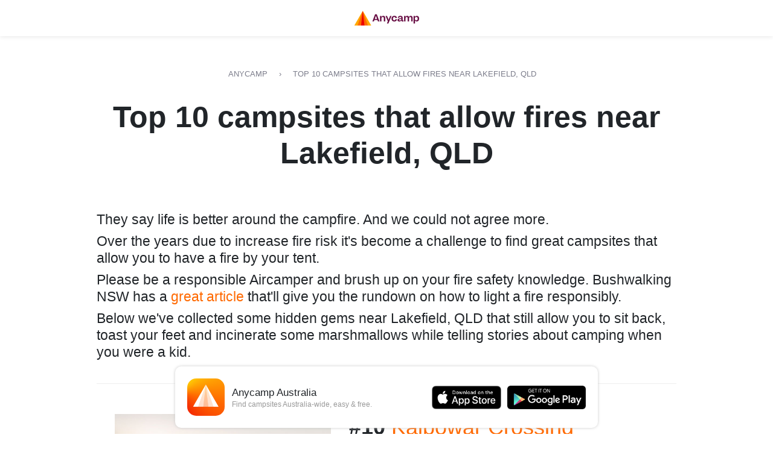

--- FILE ---
content_type: text/html; charset=UTF-8
request_url: https://www.anycamp.com.au/l/campsites/lakefield-qld/fires
body_size: 6112
content:
<!DOCTYPE html>
<html  lang="en">

<head>
  <meta charset="utf-8">

  
  <link rel="canonical" href="https://www.anycamp.com.au/l/campsites/lakefield-qld/fires">
      <link rel="amphtml" href="https://www.anycamp.com.au/l/campsites/lakefield-qld/fires?amp=1">
    <meta name="image" content="https://www.anycamp.com.au/assets/images/login-bg-img-mobile.jpg">
  <meta property="og:title" content="Top 10 campsites that allow fires near Lakefield, QLD">
  <meta name="description" content="
They say life is better around the campfire. And we could not agree more.&amp;nbsp;

Over the years due to increase fire risk it&amp;#39;s become a challenge to find great campsites that allow you to have a fire by your tent.&amp;nbsp;

Please be a responsible Aircamper and brush up on your fire safety kn">
  <meta property="og:type" content="website">
  <meta property="og:image" content="https://www.anycamp.com.au/assets/images/shareimage.jpg">
  <meta name="viewport" content="width=device-width,minimum-scale=1,initial-scale=1">
  <meta name="apple-itunes-app" content="app-id=1343507387, app-argument=aircamp://+home/web?url=https://www.anycamp.com.au/l/campsites/lakefield-qld/fires">
    <link rel="icon" type="image/png" sizes="32x32" href="https://www.anycamp.com.au/assets/images/favicon.png">
  <link rel="manifest" href="https://www.anycamp.com.au/v2/manifest.json">

      <script async src="https://www.googletagmanager.com/gtag/js?id=G-MNFD61GFTG" type="bfac105460d0f1f6cb3508e7-text/javascript"></script>
  <script type="bfac105460d0f1f6cb3508e7-text/javascript">
    window.dataLayer = window.dataLayer || [];
    function gtag(){dataLayer.push(arguments);}
    gtag('js', new Date());

    gtag('config', 'G-MNFD61GFTG', {
      'user_id': '',
    });
  </script>
    <!-- Facebook Pixel Code -->
    <script type="bfac105460d0f1f6cb3508e7-text/javascript">
      !function(f,b,e,v,n,t,s)
      {if(f.fbq)return;n=f.fbq=function(){n.callMethod?
          n.callMethod.apply(n,arguments):n.queue.push(arguments)};
          if(!f._fbq)f._fbq=n;n.push=n;n.loaded=!0;n.version='2.0';
          n.queue=[];t=b.createElement(e);t.async=!0;
          t.src=v;s=b.getElementsByTagName(e)[0];
          s.parentNode.insertBefore(t,s)}(window,document,'script',
          'https://connect.facebook.net/en_US/fbevents.js');
      fbq('init', '251790231964753');
      fbq('track', 'PageView');
  </script>
  <noscript>
      <img height="1" width="1"
           src="https://www.facebook.com/tr?id=251790231964753&ev=PageView
  &noscript=1"/>
  </noscript>
  <!-- End Facebook Pixel Code -->
    <style >
    body {
      font-family: sans-serif;
    }

    .campsite {
      border-bottom: 1px solid #eee;
      padding-bottom: 20px;
    }

    .site-wrapper a,
    .site-wrapper a:visited,
    .site-wrapper a:active {
      color: #FF6900;
    }

    .site-wrapper a:hover {
      color: black;
    }

    .site-wrapper {
      max-width: 1000px;
      margin: 0 auto 50px;
      padding: 0 20px;
    }

    .header {
      z-index: 999;
      padding: 18px 0 8px 0;
      box-shadow: 0 0 8px 0 rgba(0, 0, 0, 0.12);
      font-size: 16px;
      height: 60px;
      width: 100%;
      text-align: center;
    }

    .page-title {
      font-size: 25px;
      font-weight: 600;
    }
    @media (min-width: 992px) {
      .page-title {
        font-size: 50px;
        text-align: center;
      }
    }

    .logo {
      margin: 0 auto;
      width: 110px;
      height: 25px;
    }

    .breadcrumbs {
      list-style-type: none;
      padding: 0;
      text-transform: uppercase;
      margin: 20px 0;
    }
    
    @media (min-width: 992px) {
      .breadcrumbs {
        text-align: center;
        margin: 50px 0 30px;
      }
    }
    
    .breadcrumbs__item {
      padding: 0;
      padding-right: 15px;
      display: inline-block;
      color: #7c7d8b;
      font-size: 13px;
    }

    .breadcrumbs__item a {
      display: inline-block;
      padding-right: 15px;
      color: inherit;
    }

    .tags {
      display: block;
      width: 100%;
      text-align: center;
      margin-top: 30px;
      margin-bottom: 20px;
    }
    @media (min-width: 992px) {
      .tags {
        margin-top: 50px;
        margin-bottom: 66px;
      }
    }

    .tag {
      display: inline-block;
      height: 33px;
      line-height: 33px;
      padding: 0 30px;
      border-radius: 15px;
      border: 1px solid #ddd;
      text-transform: uppercase;
      font-size: 12px;
      margin-right: 10px;
      margin-bottom: 10px;
    }

    .body {
      font-size: 20px;
      border-bottom: 1px solid #eee;
      padding-bottom: 10px;
      margin-bottom: 10px;
    }
    
    @media (min-width: 992px) {
      .body {
        padding-bottom: 30px;
        margin-bottom: 50px;
      }
    }

    .campsite img {
      max-width: 100%;
    }

    .campsite__title {
      font-size: 28px;
    }
    
    @media (min-width: 992px) {
      .campsite__title {
        font-size: 36px;
      }
    }

    .campsite__title-number {
      font-weight: bold;
    }

    .campsite__title a {}

    .site-wrapper .campsite__button,
    .site-wrapper .campsite__button:visited,
    .site-wrapper .campsite__button:active {
      background: #FF6900;
      color: white;
      border-radius: 5px;
      line-height: 40px;
      font-size: 16px;
      padding: 0 20px;
      display: inline-block;
      margin-top: 0px;
      margin-top: 10px;
    }

    a.campsite__button:hover {
      color: white;
      background: #e9007b;
      text-decoration: none;
    }
    .campsite__photo {
      max-width: 100%;
      height: auto;
    }
    
    .site-wrapper .campsite__button--book,
    .site-wrapper .campsite__button--book:visited,
    .site-wrapper .campsite__button--book:active {
      background: #00CE6B;
    }
    
    .site-wrapper .campsite__button--book:hover {
      background: #00CE6B;
    }

    .campsite__address {
      padding: 10px;
      margin: 10px;
      border: 1px solid #eee;
    }

    .campsite__duration {
      font-weight: bold;
    }

    .campsite__features {
      list-style-type: none;
      padding: 0;
      margin-top: 10px;
    }
    @media (min-width: 992px) {
      .campsite__features {
        display: flex;
        flex-direction: row;
        flex-wrap: wrap;
      }
    }

    .campsite__feature {
      display: block;
    }
    
    @media (min-width: 992px) {
      .campsite__feature {
        display: inline-block;
        width: 48%;
        margin-right: 1%;
        margin-top: 5px;
      }
    }

    .campsite__button-arrow {
      font-size: 20px;
      line-height: 15px;
      margin-bottom: 4px;
      display: inline-block;
      vertical-align: middle;
    }

    a {
      color: #FF6900;
      text-decoration: none;
      background-color: transparent;
      -webkit-text-decoration-skip: objects;
    }

    .list-group {
      display: -webkit-box;
      display: -ms-flexbox;
      display: flex;
      -webkit-box-orient: vertical;
      -webkit-box-direction: normal;
      -ms-flex-direction: column;
      flex-direction: column;
      padding-left: 0;
      margin-bottom: 0;
    }

    .list-group-item {
      position: relative;
      display: block;
      padding: .75rem 1.25rem;
      margin-bottom: -1px;
      background-color: #fff;
      border: 1px solid rgba(0, 0, 0, .125);
    }

    @media (min-width: 992px) {
      .col-lg-5 {
        -webkit-box-flex: 0;
        -ms-flex: 0 0 41.666667%;
        flex: 0 0 41.666667%;
        max-width: 41.666667%;
      }
      .col-lg-7 {
        -webkit-box-flex: 0;
        -ms-flex: 0 0 58.333333%;
        flex: 0 0 58.333333%;
        max-width: 58.333333%;
      }
      .col-lg-6 {
        -webkit-box-flex: 0;
        -ms-flex: 0 0 50%;
        flex: 0 0 50%;
        max-width: 50%;
      }
    }

    .col,
    .col-1,
    .col-10,
    .col-11,
    .col-12,
    .col-2,
    .col-3,
    .col-4,
    .col-5,
    .col-6,
    .col-7,
    .col-8,
    .col-9,
    .col-auto,
    .col-lg,
    .col-lg-1,
    .col-lg-10,
    .col-lg-11,
    .col-lg-12,
    .col-lg-2,
    .col-lg-3,
    .col-lg-4,
    .col-lg-5,
    .col-lg-6,
    .col-lg-7,
    .col-lg-8,
    .col-lg-9,
    .col-lg-auto,
    .col-md,
    .col-md-1,
    .col-md-10,
    .col-md-11,
    .col-md-12,
    .col-md-2,
    .col-md-3,
    .col-md-4,
    .col-md-5,
    .col-md-6,
    .col-md-7,
    .col-md-8,
    .col-md-9,
    .col-md-auto,
    .col-sm,
    .col-sm-1,
    .col-sm-10,
    .col-sm-11,
    .col-sm-12,
    .col-sm-2,
    .col-sm-3,
    .col-sm-4,
    .col-sm-5,
    .col-sm-6,
    .col-sm-7,
    .col-sm-8,
    .col-sm-9,
    .col-sm-auto,
    .col-xl,
    .col-xl-1,
    .col-xl-10,
    .col-xl-11,
    .col-xl-12,
    .col-xl-2,
    .col-xl-3,
    .col-xl-4,
    .col-xl-5,
    .col-xl-6,
    .col-xl-7,
    .col-xl-8,
    .col-xl-9,
    .col-xl-auto {
      position: relative;
      width: 100%;
      min-height: 1px;
      padding-right: 15px;
      padding-left: 15px;
    }

    .row {
      display: -webkit-box;
      display: -ms-flexbox;
      display: flex;
      -ms-flex-wrap: wrap;
      flex-wrap: wrap;
      margin-right: -15px;
      margin-left: -15px;
    }

    .h1,
    .h2,
    .h3,
    .h4,
    .h5,
    .h6,
    h1,
    h2,
    h3,
    h4,
    h5,
    h6 {
      font-family: inherit;
      font-weight: 500;
      line-height: 1.2;
      color: inherit;
      margin-top: 0;
      margin-bottom: .5rem;
    }

    hr {
      display: none;
    }

    * {
      box-sizing: border-box;
    }

    body {
      margin: 0;
      font-size: 1rem;
      font-weight: 400;
      line-height: 1.5;
      color: #212529;
      text-align: left;
      background-color: #fff;
    }
    
    @media (max-width: 992px) {
      body {
        padding-bottom: 50px;
      }
    }

    .container {
      max-width: 900px;
      margin: 0px auto;
    }
    
    /* APP BANNER */
    .app-banner__platform,
    .app-banner__platform-desktop {
      display: none;
    }
    @supports (-webkit-overflow-scrolling: touch) {
      .show--ios {
        display: inline-block;
      }
    }
    @supports  not (-webkit-overflow-scrolling: touch) {
      .show--android {
        display: inline-block;
      }
    }
    @media (min-width: 992px) {
      .app-banner__platform-desktop {
        display: inline-block;
      }
      .app-banner__inner {
        border-radius: 10px;
        max-width: 700px;
        margin: 10px auto;
      }
      .app-banner__platform {
        display: none;
      }
      body {
        margin-bottom: 150px;
      }
    }
    .author {
      display: flex;
      align-items: center;
      margin: 20px 0;
    }
    @media (min-width: 992px) {
      .author {
        justify-content: center;
        margin: 50px;
      }
    }
    .author__avatar {
      border-radius: 50%;
      margin-right: 10px;
    }
    .adsbygoogle {
      background-color: #eee;
      margin-bottom: 20px;
    }
    /* / APP BANNER */
  </style>
  <title>Top 10 campsites that allow fires near Lakefield, QLD</title>
      <script async src="https://pagead2.googlesyndication.com/pagead/js/adsbygoogle.js" type="bfac105460d0f1f6cb3508e7-text/javascript"></script>
  </head>

  <body>
        <app-banner inline-template>
  <div class="app-banner" style="position: fixed; bottom: 0;left: 0;right: 0;z-index: 1000" v-bind:class="{ 'app-banner--hidden': !isVisible  }" v-cloak>
    <div class="app-banner__inner" style="display: flex;width: 100%; justify-content: center;align-items: center;background: white;box-shadow: 0 0 5px #CCC;padding: 20px;font-size:16px;font-family: sans-serif;">
      <div class="app-banner__logo" style="font-size: 0;">
      <img src="https://www.anycamp.com.au/assets/images/app-banner-logo.png" width="62" height="62" layout="fixed" style="border-radius: 15px" />      </div>
      <div class="app-banner__text" style="flex: 1;font-size: 14px;padding: 0 10px 0 12px">
        <div class="app-banner__banner-title" style="font-weight: 500;font-size:17px">Anycamp Australia</div>
        <div class="app-banner__banner-body" style="font-size: 12px; color: #999; line-height: 1.3">
          Find campsites Australia-wide, easy & free.
        </div>
      </div>
      <div class="app-banner__action" style="display:flex;">
        <a class="app-banner__platform app-banner__ios show--ios" href="https://www.anycamp.com.au/ios?s=list:campsites/lakefield-qld/fires" style="background-color: #f0f0f6; color: #3478f6; font-weight: bold; padding: 5px 20px;border-radius: 35px;font-size: 12px;" target="_blank">FREE</a>
        <a class="app-banner__platform app-banner__android show--android" href="https://www.anycamp.com.au/android?s=list:campsites/lakefield-qld/fires" style="padding: 6px 15px;background-color:#499d5f;color: white;border-radius: 3px;font-size: 12px;font-weight:500;" target="_blank">INSTALL</a>
        <a href="https://www.anycamp.com.au/ios?s=list:campsites/lakefield-qld/fires" class="app-banner__platform-desktop" target="_blank"><img src="https://www.anycamp.com.au/assets/images/app-store-banner.png" width="115" height="39" layout="fixed" style="display: block" /></a>
        <a href="https://www.anycamp.com.au/android?s=list:campsites/lakefield-qld/fires" class="app-banner__platform-desktop" target="_blank"><img src="https://www.anycamp.com.au/assets/images/play-store-banner.png" width="130" height="39" layout="fixed" style="margin-left: 10px; display: block" /></a>
      </div>
          </div>
  </div>
</app-banner>
    <header class="fixed fullwidth header">
      <a href="https://www.anycamp.com.au">
                  <img src="https://www.anycamp.com.au/assets/lists/logo.png" class="logo" alt="Anycamp logo" />
              </a>
    </header>
    <div class="site-wrapper">
        <div class="container-fluid">
    <div id="blog-page">
      <div class="titlebar-wrap">
        <div id="titlebar" class="listing-titlebar">
          <ul class="breadcrumbs clearfix">
            <li class="breadcrumbs__item">
              <a href="https://www.anycamp.com.au">Anycamp</a> &rsaquo;
            </li>
            <li class="breadcrumbs__item">
              Top 10 campsites that allow fires near Lakefield, QLD
            </li>
          </ul>
          <div class="listing-titlebar-title">
            <h1 class="page-title">Top 10 campsites that allow fires near Lakefield, QLD</h1>
          </div>
        </div>
                          <div class="tags">
                      </div>
              </div>

      <div class="content">
                <div class="body"><div>
<h3>They say life is better around the campfire. And we could not agree more.&nbsp;</h3>

<h3>Over the years due to increase fire risk it&#39;s become a challenge to find great campsites that allow you to have a fire by your tent.&nbsp;</h3>

<h3>Please be a responsible Aircamper and brush up on your fire safety knowledge. Bushwalking NSW has a&nbsp;<a href="https://www.bushwalkingnsw.org.au/fire/" target="_blank">great article</a>&nbsp;that&#39;ll give you the rundown on how to light a fire responsibly.</h3>

<h3>Below we&#39;ve collected some hidden gems near Lakefield, QLD that still allow you to sit back, toast your feet and incinerate some marshmallows while telling stories about camping when you were a kid.</h3>
</div></div>
                <div class="container">
                              <div class="blog-campsite-list row campsite">
                        <div class="col-lg-5">
              <a href="https://www.anycamp.com.au/campsite/kalpowar-crossing">
                                                      <img src="https://www.anycamp.com.au/assets/images/listing-item-01.jpg" class="campsite__photo" alt="Photograph of Top 10 campsites that allow fires near Lakefield, QLD" width="400" height="200" />
                                                  </a>
            </div>
            <div class="col-lg-7 right-column">
              <h2 class="campsite__title">
                <span class="campsite__title-number">#10</span>
                <a href="https://www.anycamp.com.au/campsite/kalpowar-crossing">Kalpowar Crossing</a>
              </h2>
                                          
              Lakefield NP, Queensland
                            <a class="campsite__directions-link" href="https://maps.google.com/maps?z=12&t=m&q=-14.911660,144.211500" target="_blank">Get directions</a>
              <ul class="campsite__features">
                                 <li class="campsite__feature">&#10003; Toilets</li>
                                  <li class="campsite__feature">&#10003; Camper Trailers</li>
                                  <li class="campsite__feature">&#10003; National Parks</li>
                                  <li class="campsite__feature">&#10003; Water (Non Drinking)</li>
                                  <li class="campsite__feature">&#10003; Fishing</li>
                                  <li class="campsite__feature">&#10003; Allows fires</li>
                               </ul>
              <a href="https://www.anycamp.com.au/campsite/kalpowar-crossing?utm_source=list&utm_medium=web&utm_campaign=campsites/lakefield-qld/fires" class="campsite__button">Read more
                <span class="campsite__button-arrow">&rsaquo;</span>
              </a>
            </div>
                      </div>
          <br> 
                                <div class="blog-campsite-list campsite" style="margin-bottom: 20px">
                              <script async src="https://pagead2.googlesyndication.com/pagead/js/adsbygoogle.js?client=ca-pub-6812200920608917" data-cfasync="false"></script>
<!-- campsite-list/in-feed-responsive -->
<ins class="adsbygoogle"
     style="display:block"
     data-ad-client="ca-pub-6812200920608917"
      data-ad-slot="3780259847"
     data-ad-format="auto"
          data-full-width-responsive="true"></ins>
<script data-cfasync="false">
     (adsbygoogle = window.adsbygoogle || []).push({});
</script>
                          </div>
                    <div class="blog-campsite-list row campsite">
                        <div class="col-lg-5">
              <a href="https://www.anycamp.com.au/campsite/burdekin-dam-bush-camp">
                                                      <img src="https://www.anycamp.com.au/assets/images/listing-item-03.jpg" class="campsite__photo" alt="Photograph of Top 10 campsites that allow fires near Lakefield, QLD" width="400" height="200" />
                                                  </a>
            </div>
            <div class="col-lg-7 right-column">
              <h2 class="campsite__title">
                <span class="campsite__title-number">#9</span>
                <a href="https://www.anycamp.com.au/campsite/burdekin-dam-bush-camp">Marrett River Bush Camp</a>
              </h2>
                              <img
    alt="Filled star"
    width="20"
    height="20"
    style=""
        src="https://www.anycamp.com.au/assets/images/campsite-lists/star-filled.png"
    class=""
      />
        <img
    alt="Filled star"
    width="20"
    height="20"
    style=""
        src="https://www.anycamp.com.au/assets/images/campsite-lists/star-filled.png"
    class=""
      />
        <img
    alt="Filled star"
    width="20"
    height="20"
    style=""
        src="https://www.anycamp.com.au/assets/images/campsite-lists/star-filled.png"
    class=""
      />
        <img
    alt="Filled star"
    width="20"
    height="20"
    style=""
        src="https://www.anycamp.com.au/assets/images/campsite-lists/star-filled.png"
    class=""
      />
        <img
    alt="Filled star"
    width="20"
    height="20"
    style=""
        src="https://www.anycamp.com.au/assets/images/campsite-lists/star-filled.png"
    class=""
      />
    <span>1 Rating</span>
                                          
              , Queensland
                            <a class="campsite__directions-link" href="https://maps.google.com/maps?z=12&t=m&q=-14.526368,144.211382" target="_blank">Get directions</a>
              <ul class="campsite__features">
                                 <li class="campsite__feature">&#10003; Pets Allowed</li>
                                  <li class="campsite__feature">&#10003; Free</li>
                                  <li class="campsite__feature">&#10003; Camper Trailers</li>
                                  <li class="campsite__feature">&#10003; Fishing</li>
                                  <li class="campsite__feature">&#10003; Allows fires</li>
                               </ul>
              <a href="https://www.anycamp.com.au/campsite/burdekin-dam-bush-camp?utm_source=list&utm_medium=web&utm_campaign=campsites/lakefield-qld/fires" class="campsite__button">Read more
                <span class="campsite__button-arrow">&rsaquo;</span>
              </a>
            </div>
                      </div>
          <br> 
                              <div class="blog-campsite-list row campsite">
                        <div class="col-lg-5">
              <a href="https://www.anycamp.com.au/campsite/mick-fienn-camping-area">
                                   
                    <img data-src="https://www.anycamp.com.au/assets/images/listing-item-03.jpg" class="campsite__photo lazy" alt="Photograph of Top 10 campsites that allow fires near Lakefield, QLD" width="400" height="200" />
                                                </a>
            </div>
            <div class="col-lg-7 right-column">
              <h2 class="campsite__title">
                <span class="campsite__title-number">#8</span>
                <a href="https://www.anycamp.com.au/campsite/mick-fienn-camping-area">Mick Fienn Camping Area</a>
              </h2>
                                          
              In Lakefield National Park, Queensland
                            <a class="campsite__directions-link" href="https://maps.google.com/maps?z=12&t=m&q=-14.977706,144.286829" target="_blank">Get directions</a>
              <ul class="campsite__features">
                                 <li class="campsite__feature">&#10003; Camper Trailers</li>
                                  <li class="campsite__feature">&#10003; National Parks</li>
                                  <li class="campsite__feature">&#10003; 4WD Trails</li>
                                  <li class="campsite__feature">&#10003; Allows fires</li>
                               </ul>
              <a href="https://www.anycamp.com.au/campsite/mick-fienn-camping-area?utm_source=list&utm_medium=web&utm_campaign=campsites/lakefield-qld/fires" class="campsite__button">Read more
                <span class="campsite__button-arrow">&rsaquo;</span>
              </a>
            </div>
                      </div>
          <br> 
                              <div class="blog-campsite-list row campsite">
                        <div class="col-lg-5">
              <a href="https://www.anycamp.com.au/campsite/dingo-waterhole-campsite">
                                   
                    <img data-src="https://www.anycamp.com.au/assets/images/listing-item-01.jpg" class="campsite__photo lazy" alt="Photograph of Top 10 campsites that allow fires near Lakefield, QLD" width="400" height="200" />
                                                </a>
            </div>
            <div class="col-lg-7 right-column">
              <h2 class="campsite__title">
                <span class="campsite__title-number">#7</span>
                <a href="https://www.anycamp.com.au/campsite/dingo-waterhole-campsite">Dingo Waterhole Campsite</a>
              </h2>
                                          
              Lakefield National Park, Queensland
                            <a class="campsite__directions-link" href="https://maps.google.com/maps?z=12&t=m&q=-14.962767,144.313215" target="_blank">Get directions</a>
              <ul class="campsite__features">
                                 <li class="campsite__feature">&#10003; Camper Trailers</li>
                                  <li class="campsite__feature">&#10003; National Parks</li>
                                  <li class="campsite__feature">&#10003; 4WD Trails</li>
                                  <li class="campsite__feature">&#10003; Allows fires</li>
                               </ul>
              <a href="https://www.anycamp.com.au/campsite/dingo-waterhole-campsite?utm_source=list&utm_medium=web&utm_campaign=campsites/lakefield-qld/fires" class="campsite__button">Read more
                <span class="campsite__button-arrow">&rsaquo;</span>
              </a>
            </div>
                      </div>
          <br> 
                                <div class="blog-campsite-list campsite" style="margin-bottom: 20px">
                              <script async src="https://pagead2.googlesyndication.com/pagead/js/adsbygoogle.js?client=ca-pub-6812200920608917" data-cfasync="false"></script>
<!-- campsite-list/in-feed-responsive -->
<ins class="adsbygoogle"
     style="display:block"
     data-ad-client="ca-pub-6812200920608917"
      data-ad-slot="2416041433"
     data-ad-format="auto"
          data-full-width-responsive="true"></ins>
<script data-cfasync="false">
     (adsbygoogle = window.adsbygoogle || []).push({});
</script>
                          </div>
                    <div class="blog-campsite-list row campsite">
                        <div class="col-lg-5">
              <a href="https://www.anycamp.com.au/campsite/seven-mile-creek-camp-4">
                                   
                    <img data-src="https://www.anycamp.com.au/assets/images/listing-item-03.jpg" class="campsite__photo lazy" alt="Photograph of Top 10 campsites that allow fires near Lakefield, QLD" width="400" height="200" />
                                                </a>
            </div>
            <div class="col-lg-7 right-column">
              <h2 class="campsite__title">
                <span class="campsite__title-number">#6</span>
                <a href="https://www.anycamp.com.au/campsite/seven-mile-creek-camp-4">Seven Mile Creek Camp 4</a>
              </h2>
                                          
              Unnamed Road, Lakefield, Queensland
                            <a class="campsite__directions-link" href="https://maps.google.com/maps?z=12&t=m&q=-14.914995,144.089579" target="_blank">Get directions</a>
              <ul class="campsite__features">
                                 <li class="campsite__feature">&#10003; Camper Trailers</li>
                                  <li class="campsite__feature">&#10003; National Parks</li>
                                  <li class="campsite__feature">&#10003; Fishing</li>
                                  <li class="campsite__feature">&#10003; Allows fires</li>
                               </ul>
              <a href="https://www.anycamp.com.au/campsite/seven-mile-creek-camp-4?utm_source=list&utm_medium=web&utm_campaign=campsites/lakefield-qld/fires" class="campsite__button">Read more
                <span class="campsite__button-arrow">&rsaquo;</span>
              </a>
            </div>
                      </div>
          <br> 
                              <div class="blog-campsite-list row campsite">
                        <div class="col-lg-5">
              <a href="https://www.anycamp.com.au/campsite/seven-mile-creek-site-2">
                                   
                    <img data-src="https://www.anycamp.com.au/assets/images/listing-item-02.jpg" class="campsite__photo lazy" alt="Photograph of Top 10 campsites that allow fires near Lakefield, QLD" width="400" height="200" />
                                                </a>
            </div>
            <div class="col-lg-7 right-column">
              <h2 class="campsite__title">
                <span class="campsite__title-number">#5</span>
                <a href="https://www.anycamp.com.au/campsite/seven-mile-creek-site-2">Seven Mile Creek Site 2</a>
              </h2>
                                          
              Unnamed Road, Lakefield, Queensland
                            <a class="campsite__directions-link" href="https://maps.google.com/maps?z=12&t=m&q=-14.881300,144.083691" target="_blank">Get directions</a>
              <ul class="campsite__features">
                                 <li class="campsite__feature">&#10003; Camper Trailers</li>
                                  <li class="campsite__feature">&#10003; National Parks</li>
                                  <li class="campsite__feature">&#10003; Boat Ramp Nearby</li>
                                  <li class="campsite__feature">&#10003; Allows fires</li>
                               </ul>
              <a href="https://www.anycamp.com.au/campsite/seven-mile-creek-site-2?utm_source=list&utm_medium=web&utm_campaign=campsites/lakefield-qld/fires" class="campsite__button">Read more
                <span class="campsite__button-arrow">&rsaquo;</span>
              </a>
            </div>
                      </div>
          <br> 
                              <div class="blog-campsite-list row campsite">
                        <div class="col-lg-5">
              <a href="https://www.anycamp.com.au/campsite/billabong-bush-camp">
                                   
                    <img data-src="https://www.anycamp.com.au/assets/images/listing-item-04.jpg" class="campsite__photo lazy" alt="Photograph of Top 10 campsites that allow fires near Lakefield, QLD" width="400" height="200" />
                                                </a>
            </div>
            <div class="col-lg-7 right-column">
              <h2 class="campsite__title">
                <span class="campsite__title-number">#4</span>
                <a href="https://www.anycamp.com.au/campsite/billabong-bush-camp">Billabong Bush Camp</a>
              </h2>
                                          
              Off Wakooka Rd Lakefield, Queensland
                            <a class="campsite__directions-link" href="https://maps.google.com/maps?z=12&t=m&q=-14.611640,144.268813" target="_blank">Get directions</a>
              <ul class="campsite__features">
                                 <li class="campsite__feature">&#10003; Pets Allowed</li>
                                  <li class="campsite__feature">&#10003; Free</li>
                                  <li class="campsite__feature">&#10003; Camper Trailers</li>
                                  <li class="campsite__feature">&#10003; Water (Non Drinking)</li>
                                  <li class="campsite__feature">&#10003; Fishing</li>
                                  <li class="campsite__feature">&#10003; 4WD Trails</li>
                                  <li class="campsite__feature">&#10003; Allows fires</li>
                               </ul>
              <a href="https://www.anycamp.com.au/campsite/billabong-bush-camp?utm_source=list&utm_medium=web&utm_campaign=campsites/lakefield-qld/fires" class="campsite__button">Read more
                <span class="campsite__button-arrow">&rsaquo;</span>
              </a>
            </div>
                      </div>
          <br> 
                                <div class="blog-campsite-list campsite" style="margin-bottom: 20px">
                              <script async src="https://pagead2.googlesyndication.com/pagead/js/adsbygoogle.js?client=ca-pub-6812200920608917" data-cfasync="false"></script>
<!-- campsite-list/in-feed-responsive -->
<ins class="adsbygoogle"
     style="display:block"
     data-ad-client="ca-pub-6812200920608917"
      data-ad-slot="2416041433"
     data-ad-format="auto"
          data-full-width-responsive="true"></ins>
<script data-cfasync="false">
     (adsbygoogle = window.adsbygoogle || []).push({});
</script>
                          </div>
                    <div class="blog-campsite-list row campsite">
                        <div class="col-lg-5">
              <a href="https://www.anycamp.com.au/campsite/hann-crossing-site-14">
                                   
                    <img data-src="https://media.anycamp.com.au/c/image/upload/s--45hEtJ8n--/c_fill,h_400,q_auto,w_800/v1/production/app_campsite_uploads/vbkceeieer7wj8tknrsk" class="campsite__photo lazy" alt="Photograph of Top 10 campsites that allow fires near Lakefield, QLD" width="400" height="200" />
                                                </a>
            </div>
            <div class="col-lg-7 right-column">
              <h2 class="campsite__title">
                <span class="campsite__title-number">#3</span>
                <a href="https://www.anycamp.com.au/campsite/hann-crossing-site-14">Hann Crossing Site 14</a>
              </h2>
                              <img
    alt="Filled star"
    width="20"
    height="20"
    style=""
        src="https://www.anycamp.com.au/assets/images/campsite-lists/star-filled.png"
    class=""
      />
        <img
    alt="Filled star"
    width="20"
    height="20"
    style=""
        src="https://www.anycamp.com.au/assets/images/campsite-lists/star-filled.png"
    class=""
      />
        <img
    alt="Filled star"
    width="20"
    height="20"
    style=""
        src="https://www.anycamp.com.au/assets/images/campsite-lists/star-filled.png"
    class=""
      />
        <img
    alt="Filled star"
    width="20"
    height="20"
    style=""
        src="https://www.anycamp.com.au/assets/images/campsite-lists/star-filled.png"
    class=""
      />
        <img
    alt="Filled star"
    width="20"
    height="20"
    style=""
        src="https://www.anycamp.com.au/assets/images/campsite-lists/star-filled.png"
    class=""
      />
    <span>1 Rating</span>
                                          
              Lakefield National Park, Queensland
                            <a class="campsite__directions-link" href="https://maps.google.com/maps?z=12&t=m&q=-14.753084,144.073015" target="_blank">Get directions</a>
              <ul class="campsite__features">
                                 <li class="campsite__feature">&#10003; Caravans</li>
                                  <li class="campsite__feature">&#10003; Camper Trailers</li>
                                  <li class="campsite__feature">&#10003; National Parks</li>
                                  <li class="campsite__feature">&#10003; Fishing</li>
                                  <li class="campsite__feature">&#10003; Allows fires</li>
                               </ul>
              <a href="https://www.anycamp.com.au/campsite/hann-crossing-site-14?utm_source=list&utm_medium=web&utm_campaign=campsites/lakefield-qld/fires" class="campsite__button">Read more
                <span class="campsite__button-arrow">&rsaquo;</span>
              </a>
            </div>
                      </div>
          <br> 
                              <div class="blog-campsite-list row campsite">
                        <div class="col-lg-5">
              <a href="https://www.anycamp.com.au/campsite/5-mile-creek">
                                   
                    <img data-src="https://www.anycamp.com.au/assets/images/listing-item-01.jpg" class="campsite__photo lazy" alt="Photograph of Top 10 campsites that allow fires near Lakefield, QLD" width="400" height="200" />
                                                </a>
            </div>
            <div class="col-lg-7 right-column">
              <h2 class="campsite__title">
                <span class="campsite__title-number">#2</span>
                <a href="https://www.anycamp.com.au/campsite/5-mile-creek">5 Mile Creek</a>
              </h2>
                                          
              Lakefield NP, Queensland
                            <a class="campsite__directions-link" href="https://maps.google.com/maps?z=12&t=m&q=-14.545643,143.823216" target="_blank">Get directions</a>
              <ul class="campsite__features">
                                 <li class="campsite__feature">&#10003; National Parks</li>
                                  <li class="campsite__feature">&#10003; Fishing</li>
                                  <li class="campsite__feature">&#10003; Allows fires</li>
                               </ul>
              <a href="https://www.anycamp.com.au/campsite/5-mile-creek?utm_source=list&utm_medium=web&utm_campaign=campsites/lakefield-qld/fires" class="campsite__button">Read more
                <span class="campsite__button-arrow">&rsaquo;</span>
              </a>
            </div>
                      </div>
          <br> 
                              <div class="blog-campsite-list row campsite">
                        <div class="col-lg-5">
              <a href="https://www.anycamp.com.au/campsite/orange-plain-camp-4">
                                   
                    <img data-src="https://media.anycamp.com.au/c/image/upload/s--Rk8Wz4AB--/c_fill,h_400,q_auto,w_800/v1/production/app_campsite_uploads/egjhzp4ylj2eeqtycgy0" class="campsite__photo lazy" alt="Photograph of Top 10 campsites that allow fires near Lakefield, QLD" width="400" height="200" />
                                                </a>
            </div>
            <div class="col-lg-7 right-column">
              <h2 class="campsite__title">
                <span class="campsite__title-number">#1</span>
                <a href="https://www.anycamp.com.au/campsite/orange-plain-camp-4">Orange Plain Camp 4</a>
              </h2>
                              <img
    alt="Filled star"
    width="20"
    height="20"
    style=""
        src="https://www.anycamp.com.au/assets/images/campsite-lists/star-filled.png"
    class=""
      />
        <img
    alt="Filled star"
    width="20"
    height="20"
    style=""
        src="https://www.anycamp.com.au/assets/images/campsite-lists/star-filled.png"
    class=""
      />
        <img
    alt="Filled star"
    width="20"
    height="20"
    style=""
        src="https://www.anycamp.com.au/assets/images/campsite-lists/star-filled.png"
    class=""
      />
        <img
    alt="Filled star"
    width="20"
    height="20"
    style=""
        src="https://www.anycamp.com.au/assets/images/campsite-lists/star-filled.png"
    class=""
      />
        <img
    alt="Empty star"
    width="20"
    height="20"
    style=""
        src="https://www.anycamp.com.au/assets/images/campsite-lists/star-empty.png"
    class=""
      />
    <span>1 Rating</span>
                                          
              Rinyirru (Lakefield National Park), Queensland
                            <a class="campsite__directions-link" href="https://maps.google.com/maps?z=12&t=m&q=-14.716002,144.164840" target="_blank">Get directions</a>
              <ul class="campsite__features">
                                 <li class="campsite__feature">&#10003; Camper Trailers</li>
                                  <li class="campsite__feature">&#10003; National Parks</li>
                                  <li class="campsite__feature">&#10003; Water (Non Drinking)</li>
                                  <li class="campsite__feature">&#10003; Fishing</li>
                                  <li class="campsite__feature">&#10003; 4WD Trails</li>
                                  <li class="campsite__feature">&#10003; Allows fires</li>
                               </ul>
              <a href="https://www.anycamp.com.au/campsite/orange-plain-camp-4?utm_source=list&utm_medium=web&utm_campaign=campsites/lakefield-qld/fires" class="campsite__button">Read more
                <span class="campsite__button-arrow">&rsaquo;</span>
              </a>
            </div>
                      </div>
          <br> 
                  </div>
      </div>
    </div>
        <div class="row">
      <h2>Other great campsite lists</h2>
    </div>
    <div class="row">
      <div class="col-lg-6">
        <ul class="list-group">
                    <li class="list-group-item">
            <a href="https://www.anycamp.com.au/l/campsites/elmore-vic/pets">Camp with your pets at these 10 campgrounds near Elmore, VIC</a>
          </li>
                    <li class="list-group-item">
            <a href="https://www.anycamp.com.au/l/campsites/hawker-sa/dump-spot">Top 10 camping areas with dump spots near Hawker, SA</a>
          </li>
                    <li class="list-group-item">
            <a href="https://www.anycamp.com.au/l/campsites/cranbrook-wa/fishing">Top 10 campsites for fishing near Cranbrook, WA</a>
          </li>
                    <li class="list-group-item">
            <a href="https://www.anycamp.com.au/l/campsites/bradys-lake-tas/family-friendly">The 10 best family friendly campsites near Bradys Lake, TAS</a>
          </li>
                    <li class="list-group-item">
            <a href="https://www.anycamp.com.au/l/campsites/broomehill-east-wa/wifi">Co-work in nature with these 5 campsites with WiFi near Broomehill East, WA</a>
          </li>
                  </ul>
      </div>
      <div class="col-lg-6">
        <ul class="list-group">
                    <li class="list-group-item">
            <a href="https://www.anycamp.com.au/l/campsites/elmore-vic/pets">Camp with your pets at these 10 campgrounds near Elmore, VIC</a>
          </li>
                    <li class="list-group-item">
            <a href="https://www.anycamp.com.au/l/campsites/hawker-sa/dump-spot">Top 10 camping areas with dump spots near Hawker, SA</a>
          </li>
                    <li class="list-group-item">
            <a href="https://www.anycamp.com.au/l/campsites/cranbrook-wa/fishing">Top 10 campsites for fishing near Cranbrook, WA</a>
          </li>
                    <li class="list-group-item">
            <a href="https://www.anycamp.com.au/l/campsites/bradys-lake-tas/family-friendly">The 10 best family friendly campsites near Bradys Lake, TAS</a>
          </li>
                    <li class="list-group-item">
            <a href="https://www.anycamp.com.au/l/campsites/broomehill-east-wa/wifi">Co-work in nature with these 5 campsites with WiFi near Broomehill East, WA</a>
          </li>
                  </ul>
      </div>
    </div>
        <div style="margin-top: 20px">
      <script async src="https://pagead2.googlesyndication.com/pagead/js/adsbygoogle.js?client=ca-pub-6812200920608917" data-cfasync="false"></script>
<!-- campsite-list/in-feed-responsive -->
<ins class="adsbygoogle"
     style="display:block"
     data-ad-client="ca-pub-6812200920608917"
      data-ad-slot="7658960955"
     data-ad-format="auto"
          data-full-width-responsive="true"></ins>
<script data-cfasync="false">
     (adsbygoogle = window.adsbygoogle || []).push({});
</script>
    </div>
    <script src="https://cdnjs.cloudflare.com/ajax/libs/vanilla-lazyload/8.15.0/lazyload.min.js" type="bfac105460d0f1f6cb3508e7-text/javascript"></script>
  <script type="bfac105460d0f1f6cb3508e7-text/javascript">
      var lazyLoad = new LazyLoad({
        elements_selector: ".lazy"
      });
  </script>
    
      </div>
  <script src="/cdn-cgi/scripts/7d0fa10a/cloudflare-static/rocket-loader.min.js" data-cf-settings="bfac105460d0f1f6cb3508e7-|49" defer></script><script defer src="https://static.cloudflareinsights.com/beacon.min.js/vcd15cbe7772f49c399c6a5babf22c1241717689176015" integrity="sha512-ZpsOmlRQV6y907TI0dKBHq9Md29nnaEIPlkf84rnaERnq6zvWvPUqr2ft8M1aS28oN72PdrCzSjY4U6VaAw1EQ==" data-cf-beacon='{"version":"2024.11.0","token":"4a89d1aa01604693bfa5ff887cae97d3","r":1,"server_timing":{"name":{"cfCacheStatus":true,"cfEdge":true,"cfExtPri":true,"cfL4":true,"cfOrigin":true,"cfSpeedBrain":true},"location_startswith":null}}' crossorigin="anonymous"></script>
</body>
</html>

--- FILE ---
content_type: text/html; charset=utf-8
request_url: https://www.google.com/recaptcha/api2/aframe
body_size: 268
content:
<!DOCTYPE HTML><html><head><meta http-equiv="content-type" content="text/html; charset=UTF-8"></head><body><script nonce="8nWFc9QvKfBMebKT4r1Luw">/** Anti-fraud and anti-abuse applications only. See google.com/recaptcha */ try{var clients={'sodar':'https://pagead2.googlesyndication.com/pagead/sodar?'};window.addEventListener("message",function(a){try{if(a.source===window.parent){var b=JSON.parse(a.data);var c=clients[b['id']];if(c){var d=document.createElement('img');d.src=c+b['params']+'&rc='+(localStorage.getItem("rc::a")?sessionStorage.getItem("rc::b"):"");window.document.body.appendChild(d);sessionStorage.setItem("rc::e",parseInt(sessionStorage.getItem("rc::e")||0)+1);localStorage.setItem("rc::h",'1763288036750');}}}catch(b){}});window.parent.postMessage("_grecaptcha_ready", "*");}catch(b){}</script></body></html>

--- FILE ---
content_type: application/javascript; charset=utf-8
request_url: https://cdnjs.cloudflare.com/ajax/libs/vanilla-lazyload/8.15.0/lazyload.min.js
body_size: 1702
content:
var _extends=Object.assign||function(e){for(var t=1;t<arguments.length;t++){var n=arguments[t];for(var o in n)Object.prototype.hasOwnProperty.call(n,o)&&(e[o]=n[o])}return e},_typeof="function"==typeof Symbol&&"symbol"==typeof Symbol.iterator?function(e){return typeof e}:function(e){return e&&"function"==typeof Symbol&&e.constructor===Symbol&&e!==Symbol.prototype?"symbol":typeof e};!function(e,t){"object"===("undefined"==typeof exports?"undefined":_typeof(exports))&&"undefined"!=typeof module?module.exports=t():"function"==typeof define&&define.amd?define(t):e.LazyLoad=t()}(this,function(){"use strict";function e(e,t,n){return!(i(e,t,n)||l(e,t,n)||r(e,t,n)||a(e,t,n))}var t=function(){return{elements_selector:"img",container:window,threshold:300,throttle:150,data_src:"src",data_srcset:"srcset",data_sizes:"sizes",class_loading:"loading",class_loaded:"loaded",class_error:"error",class_initial:"initial",skip_invisible:!0,callback_load:null,callback_error:null,callback_set:null,callback_processed:null,callback_enter:null,to_webp:!1}},n=function(e,t){e&&e(t)},o=function(e){return e.getBoundingClientRect().top+window.pageYOffset-e.ownerDocument.documentElement.clientTop},i=function(e,t,n){return(t===window?window.innerHeight+window.pageYOffset:o(t)+t.offsetHeight)<=o(e)-n},s=function(e){return e.getBoundingClientRect().left+window.pageXOffset-e.ownerDocument.documentElement.clientLeft},r=function(e,t,n){var o=window.innerWidth;return(t===window?o+window.pageXOffset:s(t)+o)<=s(e)-n},l=function(e,t,n){return(t===window?window.pageYOffset:o(t))>=o(e)+n+e.offsetHeight},a=function(e,t,n){return(t===window?window.pageXOffset:s(t))>=s(e)+n+e.offsetWidth},c=function(e,t){var n,o=new e(t);try{n=new CustomEvent("LazyLoad::Initialized",{detail:{instance:o}})}catch(e){(n=document.createEvent("CustomEvent")).initCustomEvent("LazyLoad::Initialized",!1,!1,{instance:o})}window.dispatchEvent(n)},u=function(e,t){return e.getAttribute("data-"+t)},d=function(e,t,n){return e.setAttribute("data-"+t,n)},f=function(e){return d(e,"was-processed","true")},_=function(e){return"true"===u(e,"was-processed")},h=function(e,t){return t?e.replace(/\.(jpe?g|png)/gi,".webp"):e},p="undefined"!=typeof window,m=p&&!("onscroll"in window)||/(gle|ing|ro)bot|crawl|spider/i.test(navigator.userAgent),g=p&&"classList"in document.createElement("p"),v=p&&function(){var e=document.createElement("canvas");return!(!e.getContext||!e.getContext("2d"))&&0===e.toDataURL("image/webp").indexOf("data:image/webp")}(),w=function(e,t,n,o){for(var i,s=0;i=e.children[s];s+=1)if("SOURCE"===i.tagName){var r=u(i,n);b(i,t,r,o)}},b=function(e,t,n,o){n&&e.setAttribute(t,h(n,o))},y=function(e,t){var n=v&&t.to_webp,o=u(e,t.data_src);if(o){var i=h(o,n);e.style.backgroundImage='url("'+i+'")'}},E={IMG:function(e,t){var n=v&&t.to_webp,o=t.data_srcset,i=e.parentNode;i&&"PICTURE"===i.tagName&&w(i,"srcset",o,n);var s=u(e,t.data_sizes);b(e,"sizes",s);var r=u(e,o);b(e,"srcset",r,n);var l=u(e,t.data_src);b(e,"src",l,n)},IFRAME:function(e,t){var n=u(e,t.data_src);b(e,"src",n)},VIDEO:function(e,t){var n=t.data_src,o=u(e,n);w(e,"src",n),b(e,"src",o)}},L=function(e,t){var n=e.tagName,o=E[n];o?o(e,t):y(e,t)},T=function(e,t){g?e.classList.add(t):e.className+=(e.className?" ":"")+t},S=function(e,t){g?e.classList.remove(t):e.className=e.className.replace(new RegExp("(^|\\s+)"+t+"(\\s+|$)")," ").replace(/^\s+/,"").replace(/\s+$/,"")},O=function(e){this._settings=_extends({},t(),e),this._queryOriginNode=this._settings.container===window?document:this._settings.container,this._previousLoopTime=0,this._loopTimeout=null,this._boundHandleScroll=this.handleScroll.bind(this),this._isFirstLoop=!0,window.addEventListener("resize",this._boundHandleScroll),this.update()};return O.prototype={_reveal:function(e,t){if(t||!_(e)){var o=this._settings,i=function t(){o&&(e.removeEventListener("load",s),e.removeEventListener("error",t),S(e,o.class_loading),T(e,o.class_error),n(o.callback_error,e))},s=function t(){o&&(S(e,o.class_loading),T(e,o.class_loaded),e.removeEventListener("load",t),e.removeEventListener("error",i),n(o.callback_load,e))};n(o.callback_enter,e),["IMG","IFRAME","VIDEO"].indexOf(e.tagName)>-1&&(e.addEventListener("load",s),e.addEventListener("error",i),T(e,o.class_loading)),L(e,o),n(o.callback_set,e)}},_loopThroughElements:function(t){var o=this._settings,i=this._elements,s=i?i.length:0,r=void 0,l=[],a=this._isFirstLoop;for(r=0;r<s;r++){var c=i[r];o.skip_invisible&&null===c.offsetParent||(m||t||e(c,o.container,o.threshold))&&(a&&T(c,o.class_initial),this.load(c),l.push(r),f(c))}for(;l.length;)i.splice(l.pop(),1),n(o.callback_processed,i.length);0===s&&this._stopScrollHandler(),a&&(this._isFirstLoop=!1)},_purgeElements:function(){var e=this._elements,t=e.length,n=void 0,o=[];for(n=0;n<t;n++){var i=e[n];_(i)&&o.push(n)}for(;o.length>0;)e.splice(o.pop(),1)},_startScrollHandler:function(){this._isHandlingScroll||(this._isHandlingScroll=!0,this._settings.container.addEventListener("scroll",this._boundHandleScroll))},_stopScrollHandler:function(){this._isHandlingScroll&&(this._isHandlingScroll=!1,this._settings.container.removeEventListener("scroll",this._boundHandleScroll))},handleScroll:function(){var e=this._settings.throttle;if(0!==e){var t=Date.now(),n=e-(t-this._previousLoopTime);n<=0||n>e?(this._loopTimeout&&(clearTimeout(this._loopTimeout),this._loopTimeout=null),this._previousLoopTime=t,this._loopThroughElements()):this._loopTimeout||(this._loopTimeout=setTimeout(function(){this._previousLoopTime=Date.now(),this._loopTimeout=null,this._loopThroughElements()}.bind(this),n))}else this._loopThroughElements()},loadAll:function(){this._loopThroughElements(!0)},update:function(){this._elements=Array.prototype.slice.call(this._queryOriginNode.querySelectorAll(this._settings.elements_selector)),this._purgeElements(),this._loopThroughElements(),this._startScrollHandler()},destroy:function(){window.removeEventListener("resize",this._boundHandleScroll),this._loopTimeout&&(clearTimeout(this._loopTimeout),this._loopTimeout=null),this._stopScrollHandler(),this._elements=null,this._queryOriginNode=null,this._settings=null},load:function(e,t){this._reveal(e,t)}},p&&function(e,t){if(t)if(t.length)for(var n,o=0;n=t[o];o+=1)c(e,n);else c(e,t)}(O,window.lazyLoadOptions),O});
//# sourceMappingURL=lazyload.min.js.map
